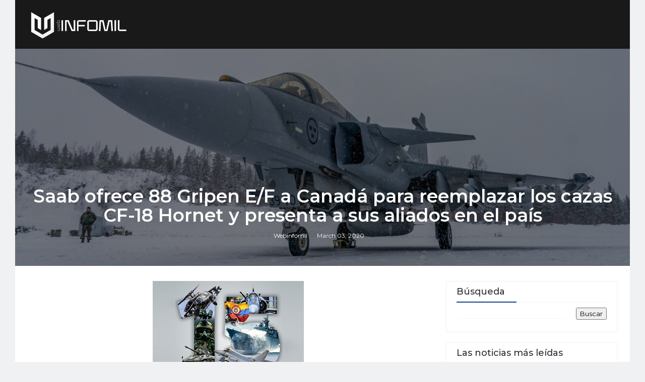

--- FILE ---
content_type: text/html; charset=utf-8
request_url: https://www.google.com/recaptcha/api2/aframe
body_size: 268
content:
<!DOCTYPE HTML><html><head><meta http-equiv="content-type" content="text/html; charset=UTF-8"></head><body><script nonce="dOfdpTj-R3dXpuF4558kLg">/** Anti-fraud and anti-abuse applications only. See google.com/recaptcha */ try{var clients={'sodar':'https://pagead2.googlesyndication.com/pagead/sodar?'};window.addEventListener("message",function(a){try{if(a.source===window.parent){var b=JSON.parse(a.data);var c=clients[b['id']];if(c){var d=document.createElement('img');d.src=c+b['params']+'&rc='+(localStorage.getItem("rc::a")?sessionStorage.getItem("rc::b"):"");window.document.body.appendChild(d);sessionStorage.setItem("rc::e",parseInt(sessionStorage.getItem("rc::e")||0)+1);localStorage.setItem("rc::h",'1769899163450');}}}catch(b){}});window.parent.postMessage("_grecaptcha_ready", "*");}catch(b){}</script></body></html>